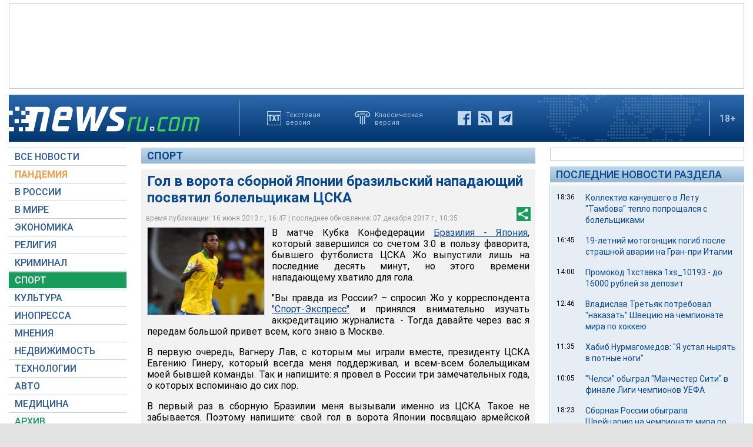

--- FILE ---
content_type: text/html; charset=utf-8
request_url: https://www.google.com/recaptcha/api2/aframe
body_size: 268
content:
<!DOCTYPE HTML><html><head><meta http-equiv="content-type" content="text/html; charset=UTF-8"></head><body><script nonce="zsuxeW4Udq4kRTSLT601bg">/** Anti-fraud and anti-abuse applications only. See google.com/recaptcha */ try{var clients={'sodar':'https://pagead2.googlesyndication.com/pagead/sodar?'};window.addEventListener("message",function(a){try{if(a.source===window.parent){var b=JSON.parse(a.data);var c=clients[b['id']];if(c){var d=document.createElement('img');d.src=c+b['params']+'&rc='+(localStorage.getItem("rc::a")?sessionStorage.getItem("rc::b"):"");window.document.body.appendChild(d);sessionStorage.setItem("rc::e",parseInt(sessionStorage.getItem("rc::e")||0)+1);localStorage.setItem("rc::h",'1769146725927');}}}catch(b){}});window.parent.postMessage("_grecaptcha_ready", "*");}catch(b){}</script></body></html>